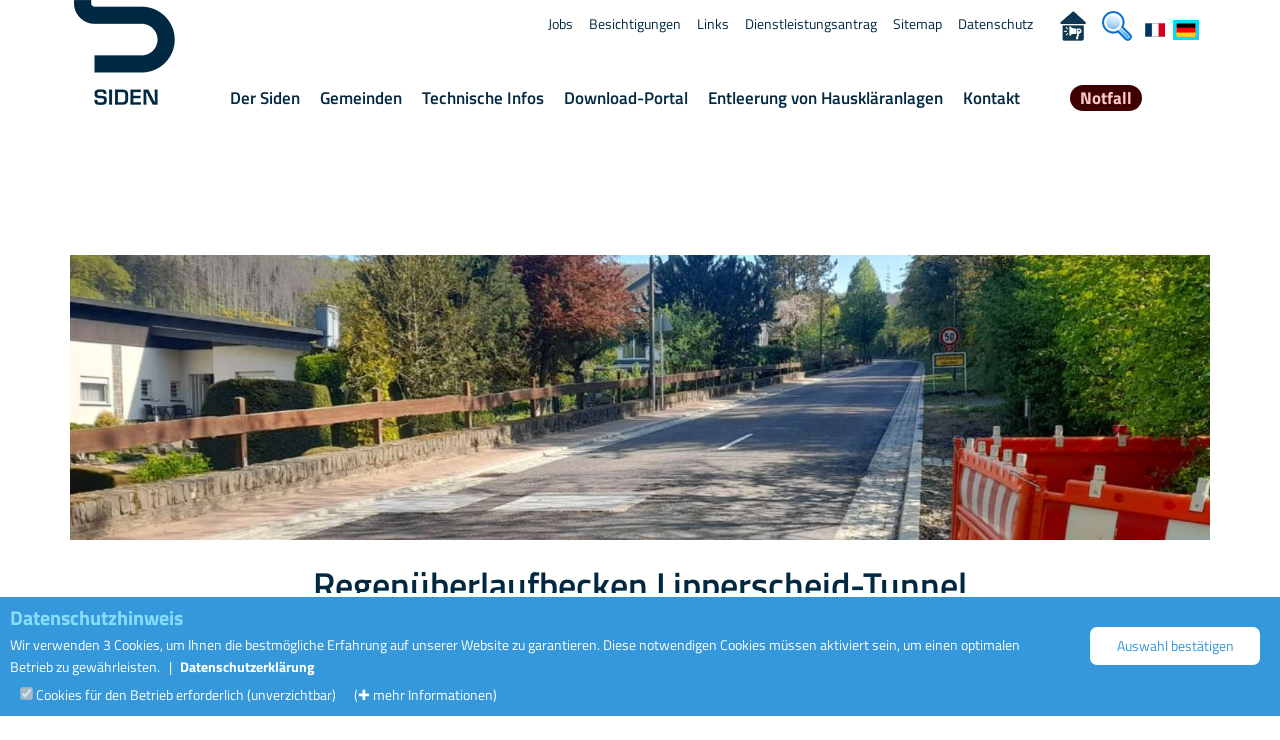

--- FILE ---
content_type: text/html; charset=utf-8
request_url: http://www.siden.lu/index.php?page=70&idouvrage=744491&numlangue=2&onglet=2
body_size: 38234
content:
<!DOCTYPE html>
<html lang="de">
<head>
    <meta charset="utf-8">
    <meta name="viewport" content="width=device-width, initial-scale=1">
    <link rel="stylesheet" type="text/css"  href="templates/charte/styles.css?dd=1752576564" />
        <link rel="stylesheet" href="css/bootstrap.min.css">
        <link rel="stylesheet" href="css/main4.css?cache=1768985397">
        <link rel="stylesheet" href="css/fontello.css">
        <link rel="stylesheet" href="css/owl.carousel.css">
        <link rel="stylesheet" href="css/owl.theme.default.css">
        <link rel="stylesheet" href="css/jquery.orgchart.css">
        <link rel="stylesheet" href="css/leaflet.css"><link rel="stylesheet" href="css/ouvrage-bleesbruck.css">    <style>
        .detail-page-box .div_tooltip {
            cursor: help;
            font-weight: bold;
            text-decoration-line: underline;
            color: #04A;
            text-decoration-style: dotted !important;
            text-decoration-color: #04A;
        }

        /* ---------------------- Style Popup Box ----------------------  */
        .tooltip-inner {
            padding: 17.5px !important;
            z-index: 1000 !important;
            background: #04A !important;
            font-size: 0.85rem !important;
            box-shadow: rgba(0, 0, 0, 0.3) 0 19px 38px, rgba(0, 0, 0, 0.22) 0 15px 12px !important;
        }

        .tooltip-inner {
            max-width: 300px !important;
            white-space: pre-wrap;
            text-align: justify;
        }

        /* ------------------- Style Popup Arrow style -------------------  */
        .tooltip.top .tooltip-arrow {
            border-top-color: #04A !important;
        }

        /* ---------------------- Style jQuery UI Tooltip Popup Box ---------------------- */
        .ui-tooltip {
            background: #fff;
            box-shadow: rgba(0, 0, 0, 0.3) 0 19px 38px, rgba(0, 0, 0, 0.22) 0 15px 12px;
            font-size: 14px;
            max-width: 300px;
            padding: 18px;
            text-align: justify;
            white-space: pre-wrap;
            /* One level higher than .cookie-banner */
            z-index: 100;
        }
    </style>
    <meta name="Keywords" content="Kollektor, Regenwasserbecken, Pumpstationen, biologische Kläranlagen, mechanische Kläranlagen, Überlaufbecken, Sandfang, Kanalisation, Lagunen"/>
    <meta name="Description" content="Zugang zu den verschiedenen Bauten : Kollektoren, Regenwasserbecken, Pumpstationen, biologische und mechanische Kläranlagen, Überlaufbecken, Sandfang, Kanalisation, Lagunen"/>
        <title>Siden.lu - Die Bauten des SIDEN</title>
    <link rel="apple-touch-icon" sizes="57x57" href="images/icones/apple-touch-icon-57x57.png">
    <link rel="apple-touch-icon" sizes="60x60" href="images/icones/apple-touch-icon-60x60.png">
    <link rel="apple-touch-icon" sizes="72x72" href="images/icones/apple-touch-icon-72x72.png">
    <link rel="apple-touch-icon" sizes="76x76" href="images/icones/apple-touch-icon-76x76.png">
    <link rel="apple-touch-icon" sizes="114x114" href="images/icones/apple-touch-icon-114x114.png">
    <link rel="apple-touch-icon" sizes="120x120" href="images/icones/apple-touch-icon-120x120.png">
    <link rel="apple-touch-icon" sizes="144x144" href="images/icones/apple-touch-icon-144x144.png">
    <link rel="apple-touch-icon" sizes="152x152" href="images/icones/apple-touch-icon-152x152.png">
    <link rel="apple-touch-icon" sizes="180x180" href="images/icones/apple-touch-icon-180x180.png">
    <link rel="icon" type="image/png" href="images/icones/favicon-32x32.png" sizes="32x32">
    <link rel="icon" type="image/png" href="images/icones/favicon-194x194.png" sizes="194x194">
    <link rel="icon" type="image/png" href="images/icones/favicon-96x96.png" sizes="96x96">
    <link rel="icon" type="image/png" href="images/icones/android-chrome-192x192.png" sizes="192x192">
    <link rel="icon" type="image/png" href="images/icones/favicon-16x16.png" sizes="16x16">
    <link rel="manifest" href="images/icones/manifest.json">
    <meta name="theme-color" content="#ffffff">
        <script src="js/js_ajax.js"></script>
                        <script src="js/jquery.min.1.11.1.js" ></script>
                <script src="js/jquery.orgchart.min.js" ></script>
        <script src="js/bootstrap.min.js" ></script>
        <script src="js/owl.carousel.min.js"></script>
        <script src="js/jquery.localScroll.min.js"></script>
    <script src="js/jquery.scrollTo.min.js"></script>
    <script src="js/jquery.backstretch.min.js"></script>
    <script src="js/jquery.mask.js"></script>
            <script src="js/jquery-ui.js"></script>
        <script src="js/apartscript.js"></script>
</head>
<body onclick="close_submenu();" id='top'>
<script>

dossier=new Array(100);			nbphotoy=new Array(100);		nbphotox=new Array(100);
f=new Array(10000);			fichiers=new Array(10000);		couleurfleche=new Array(100);
startpos=new Array(100);		nbcount=new Array(100);			descriptionp=new Array(10000);
titrep=new Array(10000);		nbalbum=0;				action="";
for (i=0;i<10;i++) {titrep[i]=new Array(100);descriptionp[i]=new Array(100);f[i]=new Array(100);}

// si on redimensionne la fenetre on recalcule le nombre de photos à mettre en largeur
function resizewindow()    {  for (ii=0;ii<0;ii++) {larg=larghaut();showalbum(ii); } ;return true; } ;window.onresize=resizewindow;

function showalbum(x)
{
	html=""
	html=html+"<table style=\"width:100%;border:0px;padding:0px;margin:4px\">";
	if (larg>0)
	{
		nbx=Math.floor(((larg-250)/295));
		if (nbx>nbphotox[x]) {nbx=nbphotox[x];}
		if (nbx<1 || nbphotox[x]==1) {nbx=1;}
		if (startpos[x]<0) {startpos[x]=0;}
		pos=-1+startpos[x];
	
		for (j=0;j<nbphotoy[x];j++)
		{
			html=html+"<tr>"
			for (i=0;i<nbx;i++)
			{
				pos++;
				html=html+"<td align=\"center\">";

				if (f[x][pos]) 
				{
					fless=f[x][pos]
					fless=fless.replace(" ","_");
				html=html+"<table height=\"170\" class=\"emplacementphoto\" style=\"width:100%;border:0px;padding:1px;margin:0px;\">"
				html=html+"<tr><td style=\"text-align:center;\" height=\""+(170-30)+"\">"
				html=html+"<img "
				html=html+"onmouseover=\"return overlib('<img src=\\'"+dossier[x]+"/_zoom_"+fless+"\\'>',CAPTION,'"+titrep[x][pos]+"',RIGHT, DELAY,100,MOUSEOFF);\" "
				html=html+"onclick=\"overlib('<img onclick=\\'nd()\\' style=\\'width:"+(screen.width-340)+"px\\' "
				html=html+"src=\\'"+dossier[x]+"/"+f[x][pos]+"\\'>', STICKY, LEFT, ABOVE, FIXX,152)\" "
				html=html+"onmouseout=\"return nd();\" "
				html=html+"class=\"photocadre\" src=\""+dossier[x]+"/_mini_"+fless+"\"></td></tr><tr><td class=\"intitulephoto\">"+titrep[x][pos]+"</tr/></table>"
				}
				else
				{
				html=html+"&nbsp;"
				}
				html=html+"</td>";				
			}
			html=html+"</tr>"
		
		}
		html=html+"</table>"
		html=html+""
		if (!f[x][startpos[x]+nbx*nbphotoy[x]-1] && action=="ajouter") 
			{startpos[x]=startpos[x]-1; }
		else if (!f[x][startpos[x]+nbx*nbphotoy[x]-1] && action=="ajouter2x") 
			{startpos[x]=startpos[x]-2; }
		else
			{document.getElementById("album"+x).innerHTML=html	}
		}
		action="";
		nbmaxiphoto=startpos[x]+(nbx*nbphotoy[x]);
		if (nbmaxiphoto>nbcount[x]) {nbmaxiphoto=nbcount[x];}
		document.getElementById("numerotationalbum"+x).innerHTML=" de "+(startpos[x]+1)*1+" à "+(nbmaxiphoto)*1+" sur "+nbcount[x];

	}

larg=0;haut=0;function larghaut(){	if (document.body)	{		var larg = (document.body.clientWidth);		var haut = (document.body.clientHeight);	}	 else	{	var larg = (window.innerWidth);		var haut = (window.innerHeight);	}	return larg;}larg=larghaut();
</script>

<script>
</script>
  <!-- Navigation -->
  <div id="main-top">
    <div class="topbar">
      <header>
        <div class="container">
          <div class="row">
            <div class="col-md-12">
              <!-- .logo -->
              <div class="logo pull-left hidden-xs hidden-sm">
              <nav>
              	<a tabindex="1" class="logo-link" href="index.php?numlangue=2">
              	  <div class="logo-background">
                    <div class="logo-background-end"></div>
                    <div class="logo-background-start"></div>
                  </div>
                  <div class="logo-img">
            	      <img onfocus="addtopmenu(this);" onmouseover="addtopmenu(this);" alt="zurück zur Homepage" src="img/siden-logo2.png" />
                  </div>
                </a>
                </nav>
              </div>
              <!-- /.logo -->
              <!-- /.main-navigation -->
              <div class="main-navigation pull-left hidden-xs hidden-sm">
                <nav class="main_navigation_desktop">
                  <ul><li><div class='navigation-title-wrapper'><a tabindex='9' class='evitement' onclick='focus_evitement=1;$("#contenu_evitement").focus();' href='#contenu_evitement'>Menü übergehen</a></div></li><!-- ........main_menu 54....... --><li><div class="navigation-title-wrapper"><a  onfocus="close_submenu();open_submenu('54');" onmouseover="close_submenu();open_submenu('54');" tabindex="11" href="Der_SidenDE-54" >Der&nbsp;Siden</a></div><!-- .sous_main_menu 54 --><div onclick="close_submenu();" class="sub-navigation-items"><div class="sub-navigation-background"></div><div id="submenu_class_54" class="sub-navigation-content"><ul class="level-2" style="margin:20px !important;"><!-- .sous_element_main_menu 5401 --><li><div class       = "navigation-title-wrapper"><a   tabindex    = "12"  href     = "Rolle_des_SIDENDE-5401"     onfocus     = "addtopmenu(this);"      onmouseover = "addtopmenu();"   >Rolle&nbsp;des&nbsp;SIDEN</a></div></li><!-- ./sous_element_main_menu 5401 --><!-- .sous_element_main_menu 5457 --><li><div class       = "navigation-title-wrapper"><a   tabindex    = "13"  href     = "Unsere_AbteilungenDE-5457"     onfocus     = "addtopmenu(this);"      onmouseover = "addtopmenu();"   >Unsere&nbsp;Abteilungen</a></div></li><!-- ./sous_element_main_menu 5457 --><!-- .sous_element_main_menu 5403 --><li><div class       = "navigation-title-wrapper"><a   tabindex    = "14"  href     = "OrganigrammDE-5403"     onfocus     = "addtopmenu(this);"      onmouseover = "addtopmenu();"   >Organigramm</a></div></li><!-- ./sous_element_main_menu 5403 --></ul><div tabindex='-1' onmouseover='close_submenu();' class="navigation-title-wrapper div_close_menu_over"><img src='images/transparent.gif' class='width-full height_75px deg_bleu_menu' alt=''></div></div></div><!-- /.sous-main_menu 54 --></li><!-- /........main_menu 54....... --><!-- ........main_menu 68....... --><li><div class="navigation-title-wrapper"><a  onfocus="close_submenu();open_submenu('68');" onmouseover="close_submenu();open_submenu('68');" tabindex="15" href="GemeindenDE-68" >Gemeinden</a></div></li><!-- /........main_menu 68....... --><!-- ........main_menu 55....... --><li><div class="navigation-title-wrapper"><a  onfocus="close_submenu();open_submenu('55');" onmouseover="close_submenu();open_submenu('55');" tabindex="16" href="Technische_InfosDE-55" >Technische&nbsp;Infos</a></div><!-- .sous_main_menu 55 --><div onclick="close_submenu();" class="sub-navigation-items"><div class="sub-navigation-background"></div><div id="submenu_class_55" class="sub-navigation-content"><ul class="level-2" style="margin:20px !important;"><!-- .sous_element_main_menu 5502 --><li><div class       = "navigation-title-wrapper"><a   tabindex    = "17"  href     = "AbwassersammlungDE-5502"     onfocus     = "addtopmenu(this);"      onmouseover = "addtopmenu();"   ><span class='div_tooltip' title='Abwasser sind verschmutztes Wasser, das aus verschiedenen Quellen wie Haushalten, Industrie oder Landwirtschaft stammt.'>Abwassersammlung</span></a></div></li><!-- ./sous_element_main_menu 5502 --><!-- .sous_element_main_menu 5504 --><li><div class       = "navigation-title-wrapper"><a   tabindex    = "18"  href     = "Mechanische_KlaranlagenDE-5504"     onfocus     = "addtopmenu(this);"      onmouseover = "addtopmenu();"   >Mechanische&nbsp;Kläranlagen</a></div></li><!-- ./sous_element_main_menu 5504 --><!-- .sous_element_main_menu 5505 --><li><div class       = "navigation-title-wrapper"><a   tabindex    = "19"  href     = "Biologische_KlaranlagenDE-5505"     onfocus     = "addtopmenu(this);"      onmouseover = "addtopmenu();"   >Biologische&nbsp;Kläranlagen</a></div></li><!-- ./sous_element_main_menu 5505 --></ul><div tabindex='-1' onmouseover='close_submenu();' class="navigation-title-wrapper div_close_menu_over"><img src='images/transparent.gif' class='width-full height_75px deg_bleu_menu' alt=''></div></div></div><!-- /.sous-main_menu 55 --></li><!-- /........main_menu 55....... --><!-- ........main_menu 58....... --><li><div class="navigation-title-wrapper"><a  onfocus="close_submenu();open_submenu('58');" onmouseover="close_submenu();open_submenu('58');" tabindex="20" href="Download_PortalDE-58" >Download-Portal</a></div><!-- .sous_main_menu 58 --><div onclick="close_submenu();" class="sub-navigation-items"><div class="sub-navigation-background"></div><div id="submenu_class_58" class="sub-navigation-content"><ul class="level-2" style="margin:20px !important;"><!-- .sous_element_main_menu 5804 --><li><div class       = "navigation-title-wrapper"><a   tabindex    = "21"  href     = "Bilanz_der_AbwasserreinigungDE-5804"     onfocus     = "addtopmenu(this);"      onmouseover = "addtopmenu();"   >Bilanz&nbsp;der&nbsp;Abwasserreinigung</a></div></li><!-- ./sous_element_main_menu 5804 --><!-- .sous_element_main_menu 5801 --><li><div class       = "navigation-title-wrapper"><a   tabindex    = "22"  href     = "Allgemein_zugangliche_UnterlagenDE-5801"     onfocus     = "addtopmenu(this);"      onmouseover = "addtopmenu();"   >Allgemein&nbsp;zugängliche&nbsp;Unterlagen</a></div></li><!-- ./sous_element_main_menu 5801 --><!-- .sous_element_main_menu 5802 --><li><div class       = "navigation-title-wrapper"><a   tabindex    = "23"  href     = "Geschutzte_UnterlagenDE-5802"     onfocus     = "addtopmenu(this);"      onmouseover = "addtopmenu();"   >Geschützte&nbsp;Unterlagen</a></div></li><!-- ./sous_element_main_menu 5802 --><!-- .sous_element_main_menu 5803 --><li><div class       = "navigation-title-wrapper"><a   tabindex    = "24"  href     = "Unterlagen_fur_MitgliedsgemeindenDE-5803"     onfocus     = "addtopmenu(this);"      onmouseover = "addtopmenu();"   >Unterlagen&nbsp;für&nbsp;Mitgliedsgemeinden</a></div></li><!-- ./sous_element_main_menu 5803 --><!-- .sous_element_main_menu 5805 --><li><div class       = "navigation-title-wrapper"><a   tabindex    = "25"  href     = "StatutenDE-5805"     onfocus     = "addtopmenu(this);"      onmouseover = "addtopmenu();"   >Statuten</a></div></li><!-- ./sous_element_main_menu 5805 --></ul><div tabindex='-1' onmouseover='close_submenu();' class="navigation-title-wrapper div_close_menu_over"><img src='images/transparent.gif' class='width-full height_75px deg_bleu_menu' alt=''></div></div></div><!-- /.sous-main_menu 58 --></li><!-- /........main_menu 58....... --><!-- ........main_menu 59....... --><li><div class="navigation-title-wrapper"><a  onfocus="close_submenu();open_submenu('59');" onmouseover="close_submenu();open_submenu('59');" tabindex="26" href="index.php?page=660306" >Entleerung&nbsp;von&nbsp;Hauskläranlagen</a></div></li><!-- /........main_menu 59....... --><!-- ........main_menu 69....... --><li><div class="navigation-title-wrapper"><a  onfocus="close_submenu();open_submenu('69');" onmouseover="close_submenu();open_submenu('69');" tabindex="31" href="KontaktDE-69" >Kontakt</a></div><!-- .sous_main_menu 69 --><div onclick="close_submenu();" class="sub-navigation-items"><div class="sub-navigation-background"></div><div id="submenu_class_69" class="sub-navigation-content"><ul class="level-2" style="margin:20px !important;"><!-- .sous_element_main_menu 6901 --><li><div class       = "navigation-title-wrapper"><a   tabindex    = "32"  href     = "KontaktDE-6901"     onfocus     = "addtopmenu(this);"      onmouseover = "addtopmenu();"   >Kontakt</a></div></li><!-- ./sous_element_main_menu 6901 --><!-- .sous_element_main_menu 6902 --><li><div class       = "navigation-title-wrapper"><a   tabindex    = "33"  href     = "https://www.google.lu/maps/place/Siden+-+Station+d'Epuration/@49.871844,6.190691,17z/data=!3m1!4b1!4m2!3m1!1s0x47bffd730359cc2b:0x5f9fb147e7eaaad5?hl=en" target ='_blank'      onfocus     = "addtopmenu(this);"      onmouseover = "addtopmenu();"   >Anfahrtsplan</a></div></li><!-- ./sous_element_main_menu 6902 --><!-- .sous_element_main_menu 6903 --><li><div class       = "navigation-title-wrapper"><a   tabindex    = "34"  href     = "DienstleistungsantragDE-6903"     onfocus     = "addtopmenu(this);"      onmouseover = "addtopmenu();"   >Dienstleistungsantrag</a></div></li><!-- ./sous_element_main_menu 6903 --><!-- .sous_element_main_menu 6904 --><li><div class       = "navigation-title-wrapper"><a   tabindex    = "35"  href     = "BesichtigungenDE-6904"     onfocus     = "addtopmenu(this);"      onmouseover = "addtopmenu();"   >Besichtigungen</a></div></li><!-- ./sous_element_main_menu 6904 --><!-- .sous_element_main_menu 6905 --><li><div class       = "navigation-title-wrapper"><a   tabindex    = "36"  href     = "NotfallDE-6905"     onfocus     = "addtopmenu(this);"      onmouseover = "addtopmenu();"   >Notfall</a></div></li><!-- ./sous_element_main_menu 6905 --></ul><div tabindex='-1' onmouseover='close_submenu();' class="navigation-title-wrapper div_close_menu_over"><img src='images/transparent.gif' class='width-full height_75px deg_bleu_menu' alt=''></div></div></div><!-- /.sous-main_menu 69 --></li><!-- /........main_menu 69....... --><!-- ........main_menu 75....... --><li><div class="navigation-title-wrapper"><a  onfocus="close_submenu();open_submenu('75');" onmouseover="close_submenu();open_submenu('75');" tabindex="37" href="Urgence-6905" ><span id='myGlower'>Notfall</span></a></div></li><!-- /........main_menu 75....... --></ul>
                </nav>
              </div><!-- /.main-navigation --> 
              <!-- .top-navigation -->
              <div class="top-navigation hidden-xs hidden-sm">
                <nav class="top_navigation_desktop">
                  <ul>
                  <li><a  onfocus="addtopmenu(this);" tabindex='38' href="JobsDE-6601"  >Jobs</a></li><li><a  onfocus="addtopmenu(this);" tabindex='39' href="BesichtigungenDE-6602"  >Besichtigungen</a></li><li><a  onfocus="addtopmenu(this);" tabindex='40' href="LinksDE-6604"  >Links</a></li><li><a  onfocus="addtopmenu(this);" tabindex='41' href="DienstleistungsantragDE-6603"  >Dienstleistungsantrag</a></li><li><a  onfocus="addtopmenu(this);" tabindex='42' href="SitemapDE-6606"  >Sitemap</a></li><li><a  onfocus="addtopmenu(this);" tabindex='43' href="DatenschutzDE-6607"  >Datenschutz</a></li><li><a  onfocus="addtopmenu(this);" tabindex='44' href="WhistleblowerDE-6610"  ><span style='float:right;margin:0px;padding-top:1px;padding-right:0px;vertical-align:bottom;height:14px;margin:0px'><img alt="Whistleblower" title="Whistleblower" style='border:0px solid #FFF;height:30px;' src='images/lanceurdalerte.png'></span></a></li><li><a  onfocus="addtopmenu(this);" tabindex='45' href="SucheDE-6609"  ><span style='float:right;margin:0px;padding-top:1px;padding-right:10px;vertical-align:bottom;height:14px;margin:0px'><img alt="Suche" style='border:0px solid #FFF;height:30px;' src='images/icon-loupe.png'></span></a></li><li style='margin:0px;padding:0px;'><a tabindex='46' onfocus="addtopmenu(this);" onmouseover="addtopmenu();" lang='fr' style='padding:0px;float:left;margin:0px;padding-top:5px;height:14px;vertical-align:bottom;' href='index.php?page=70&idouvrage=744491&numlangue=2&onglet=2&&numlangue=1'><img lang='fr' alt='site en Français' style='vertical-align:bottom;border:3px solid #FFF;' src='images/backofficecms/langue1.gif'></a></li><li style='margin:0px;padding:0px;'><a tabindex='47' onfocus="addtopmenu(this);" onmouseover="addtopmenu();" lang='de' style='float:left;margin:0px;padding-top:5px;height:14px;vertical-align:bottom;' href='index.php?page=70&idouvrage=744491&numlangue=2&onglet=2&&numlangue=2'><img lang='de' alt='Seite auf Deutsch' style='vertical-align:bottom;border:3px solid #0DF;' src='images/backofficecms/langue2.gif'></a></li>
                  </ul>
                </nav>
              </div>
              <!-- /.top-navigation -->
              <!-- .zone.popup.donwload. -->
            <div id="download"></div>
              <!-- /.zone.popup.donwload. -->
              <!-- .logo-mobile --> 
              <div class="logo-mobile pull-left visible-xs-inline-block visible-sm-inline-block">
                <a tabindex="101" href="index.php?m=1&numlangue=2">
                <img alt="Link mobile zurück zur Homepage" src="img/siden-logo-mobile.png" />
              </a>
              </div>
              <!-- /.logo-mobile --> 
              <!-- .button-menu-mobile --> 
              <div class="menu-icon-mobile pull-right visible-xs visible-sm">
                <a href="#" tabindex="102" class="m-menu" id="m-menu" data-toggle="collapse" data-target="#main-navigation-mobile">
                    <span>
                        <img src="images/transparent.gif" alt="open/close nav menu" width=1 height=1>
                    </span>
              	</a>
              </div>
              <!-- /.button-menu-mobile --> 
              <!-- .button-urgence-mobile --> 
              <div class="menu-icon-mobile pull-right visible-xs visible-sm" style="color:black;margin-top:5px;">
                    <a tabindex="103" href="index.php?page=75&numlangue=2">
                        <img alt="Urgence" style="height: 40px;" src="images/icon_telephone_urgence.png">
                    </a>
              </div>
              <!-- /.button-urgence-mobile --> 
              <!-- liste.menu.mobile. --> 
              <div class="collapse col-xs-12 main-navigation-mobile" id="main-navigation-mobile">
                <nav class="navigation_mobile">
                  <!-- .liste.menu.mobile. --> 
                  <ul>
                      <li><div  class="navigation-title-wrapper"><a  href="Der_SidenDE-54" >Der&nbsp;Siden</a></div></li><li><div  class="navigation-title-wrapper"><a  href="GemeindenDE-68" >Gemeinden</a></div></li><li><div  class="navigation-title-wrapper"><a  href="Technische_InfosDE-55" >Technische&nbsp;Infos</a></div></li><li><div  class="navigation-title-wrapper"><a  href="Download_PortalDE-58" >Download-Portal</a></div></li><li><div  class="navigation-title-wrapper"><a  href="index.php?page=660306" >Entleerung&nbsp;von&nbsp;Hauskläranlagen</a></div></li><li><div  class="navigation-title-wrapper"><a  href="KontaktDE-69" >Kontakt</a></div></li><li><div  class="navigation-title-wrapper"><a  href="Urgence-6905" >Notfall</a></div></li>
                  </ul>
                  <ul class="top-navigation-mobile">
                    <li><a  onfocus="addtopmenu(this);" tabindex='38' href="JobsDE-6601"  >Jobs</a></li><li><a  onfocus="addtopmenu(this);" tabindex='39' href="BesichtigungenDE-6602"  >Besichtigungen</a></li><li><a  onfocus="addtopmenu(this);" tabindex='40' href="LinksDE-6604"  >Links</a></li><li><a  onfocus="addtopmenu(this);" tabindex='41' href="DienstleistungsantragDE-6603"  >Dienstleistungsantrag</a></li><li><a  onfocus="addtopmenu(this);" tabindex='42' href="SitemapDE-6606"  >Sitemap</a></li><li><a  onfocus="addtopmenu(this);" tabindex='43' href="DatenschutzDE-6607"  >Datenschutz</a></li><li><a  onfocus="addtopmenu(this);" tabindex='44' href="WhistleblowerDE-6610"  ><span style='float:right;margin:0px;padding-top:1px;padding-right:0px;vertical-align:bottom;height:14px;margin:0px'><img alt="Whistleblower" title="Whistleblower" style='border:0px solid #FFF;height:30px;' src='images/lanceurdalerte.png'></span></a></li><li><a  onfocus="addtopmenu(this);" tabindex='45' href="SucheDE-6609"  ><span style='float:right;margin:0px;padding-top:1px;padding-right:10px;vertical-align:bottom;height:14px;margin:0px'><img alt="Suche" style='border:0px solid #FFF;height:30px;' src='images/icon-loupe.png'></span></a></li><li style='margin:0px;padding:0px;'><a tabindex='46' onfocus="addtopmenu(this);" onmouseover="addtopmenu();" lang='fr' style='padding:0px;float:left;margin:0px;padding-top:5px;height:14px;vertical-align:bottom;' href='index.php?page=70&idouvrage=744491&numlangue=2&onglet=2&&numlangue=1'><img lang='fr' alt='site en Français' style='vertical-align:bottom;border:3px solid #FFF;' src='images/backofficecms/langue1.gif'></a></li><li style='margin:0px;padding:0px;'><a tabindex='47' onfocus="addtopmenu(this);" onmouseover="addtopmenu();" lang='de' style='float:left;margin:0px;padding-top:5px;height:14px;vertical-align:bottom;' href='index.php?page=70&idouvrage=744491&numlangue=2&onglet=2&&numlangue=2'><img lang='de' alt='Seite auf Deutsch' style='vertical-align:bottom;border:3px solid #0DF;' src='images/backofficecms/langue2.gif'></a></li>
                  </ul>
                  <!-- /.liste.menu.mobile. --> 
                </nav>
              </div>
            </div><!-- /.col-md-12 -->
          </div><!-- /.row -->
        </div><!-- /.container -->
      </header>
    </div><!-- /.topbar -->
  </div><!-- /#main-top -->


<div class="page-content">

<main >
<span tabindex='209' id="contenu_evitement">
</span>
<div class="detail-page-box"><div class="container">

<div class='classleft'>

<img style='width:100%;' alt="Regenüberlaufbecken in Lipperscheid" src='images/ouvrages/744491/banniere_20220506_01.jpg' >
  <div class="row">
        <h1>
Regenüberlaufbecken Lipperscheid-Tunnel 
</h1>
        </div>
        <ul id="tabs" class="nav-pills col-centered" style="border-bottom:0px;padding-top:0px;padding-bottom:0px;margin-bottom:0px;" data-tabs="tabs">
<li>
<a id="onglet0" href="index.php?page=70&idouvrage=744491&numlangue=2&onglet=0#onglet0">
Einleitung
</a>
</li>
<li>
<a id="onglet1" href="index.php?page=70&idouvrage=744491&numlangue=2&onglet=1#onglet1">
Details und Kosten
</a>
</li>
<script>$(document).ready(function(){ $(window).scrollTop($(window).scrollTop()-155);})</script><li class="active" >
<a id="onglet2" href="index.php?page=70&idouvrage=744491&numlangue=2&onglet=2#onglet2">
Fotos
</a>
</li>
<li>
<a id="onglet3" href="index.php?page=70&idouvrage=744491&numlangue=2&onglet=3#onglet3">
Pläne
</a>
</li>
<li>
<a id="onglet4" href="index.php?page=70&idouvrage=744491&numlangue=2&onglet=4#onglet4">
Alte Kläranlage
</a>
</li>
</ul>


<div id='compl2'>






<div id='page3' style=''><div class="row"><div class="col-md-10 col-md-offset-1"><h2>Fotos</h2><div class="multicolonne2"></div><br></div>
        <div class="detail-page-gallery-box" >
            <div class="container" >
                <div class="row" >
                    <div class="col-md-10 col-md-offset-1">
                        <div class="carousel-1-content" id="carousel_album1001">
                                        <div  id="carousel_album_no_js_11" class="item" ><noscript>
		  <div class='detail-page-gallery-box' >
 <img alt="" src="images/ouvrages/744491/_ouvrage_20211118_02.jpg?ran" width="800" ><br>Bau des neuen Auslaufschachts</div></noscript> <noscript> </noscript> <img alt="" class="owl-lazy" src="images/transparent.gif" data-src="images/ouvrages/744491/_ouvrage_20211118_02.jpg?ran=1769211474">
  <div class="gallery-caption" id="carousel_album11">
Bau des neuen Auslaufschachts
</div></div> 
<div  id="carousel_album_no_js_12" class="item" ><noscript>
		  <div class='detail-page-gallery-box' >
 <img alt="" src="images/ouvrages/744491/_ouvrage_20211118_06.jpg?ran" width="800" ><br>Provisorium während des Umbaus</div></noscript> <noscript> </noscript> <img alt="" class="owl-lazy" src="images/transparent.gif" data-src="images/ouvrages/744491/_ouvrage_20211118_06.jpg?ran=1769211474">
  <div class="gallery-caption" id="carousel_album12">
Provisorium während des Umbaus
</div></div> 

                </div>
                <div class="control_carousel">
                    <a href="#" class="stop_carousel_button"><img class="stop_carousel_img" src="images/icon_stop_carousel.png" alt="Den Bildlauf des Karussells anhalten" ></a>
                    <a href="#" class="start_carousel_button"><img class="start_carousel_img" src="images/icon_play_carousel.png" alt="Starten Sie den Bildlauf im Karussell" ></a>
                    <span tabindex="0" onfocus="jumpto_carousel(this,'#carousel_album1001')" data-num_slide="0" class="links_tab"><img alt="Bau des neuen Auslaufschachts" class="icon_rond_carousel" src="images/icon_rond_carousel.png"></span><span tabindex="0" onfocus="jumpto_carousel(this,'#carousel_album1001')" data-num_slide="1" class="links_tab"><img alt="Provisorium während des Umbaus" class="icon_rond_carousel" src="images/icon_rond_carousel.png"></span> 
                </div> 
                    </div>

                    </div><!-- /.row -->
                </div><!-- /.container -->

                </div><!-- /.detail-page-gallery-box -->
            
    <div>
        </div></div>




</div></div>


<a href='images/ouvrages/plans_pdf/744491L.pdf' target='_blank'>
<img alt="Lageplan im PDF-Format" style='width:100%;' src='images/ouvrages/plans_jpg/744491L.jpg' >
</a>


</div>

</div></div>
</main>
</div>
<footer>
<div class="page-content">


</div>
<!-- Styles CSS propres à la gestion des cookies -->
<style>
.cookies_titre                  { font-size:20px;text-align:left; color:#8DF; padding: 0px; margin:0px; margin-top:-5px; font-weight:bold;}
.link_protection_data_cookies   { padding-left:5px;color: #FFF !important ;}
.cookie-banner                  { justify-content: center; align-items: center; z-index: 99; position: fixed; bottom: 0; left: 0; width: 100%; background-color: #3498db; color: #fff; text-align: center; font-size: 14px; border-top: 4px solid #FFF; border-bottom: 4px solid #FFF; padding: 10px; }
.cookie-btn                     { display: block; width:100%;padding: 8px 15px; margin: 5px; cursor: pointer; background-color: #fff; color: #3498db; border: none; border-radius: 7px; text-align: center; text-decoration: none; font-size: 14px; }
.position_boutons_cookies       { padding-right:30px;margin-top:15px;text-align:left; }
.icon-float_consent             { display: none; z-index: 10010; position: fixed; user-select: none; bottom: 3px; right: 3px; opacity: 0.7; cursor: pointer; width: 50px; border-radius: 50px; background-color: #AAF; text-align: center; font-size: 28px; border: 4px solid #FFF; padding: 0px; }
.plus_d_informations            { display:inline-block;cursor:help;padding-top:0px; color:#FFF; padding-left:15px;}
.margin_check_cookies           { margin-top:5px; padding-left:25px; padding-right:25px;}
.margin_check_cookies hr        { margin:0px;}
.left                           { text-align:left;}
@media screen and (max-width: 980px)
                                {.line_cookie_hr { display: none; /* Masquer le div lorsque la largeur d'écran est inférieure à 768 pixels */ }}
</style>

<!-- Bannière de cookies -->
<div class="cookie-banner">

    <div class='row'>

        <!-- Texte -->
        <div class='col-md-10 left'>
            
    <div class='cookies_titre'>
        Datenschutzhinweis
    </div>

    Wir verwenden 3 Cookies, um Ihnen die bestmögliche Erfahrung auf unserer Website zu garantieren. 
    Diese notwendigen Cookies müssen aktiviert sein, um einen optimalen Betrieb zu gewährleisten. 

    <span style='display:none'>
        Außerdem können Sie Cookies für statistische Zwecke aktivieren.
    </span>

    &nbsp; | 
    <a class='link_protection_data_cookies' href='https://www.siden.lu/Politique_de_confidentialite-6607'>
        Datenschutzerklärung
    </a>

    <div class='row'>
        <div class='margin_check_cookies col-md-12'>

            <input type='checkbox' disabled checked> 
            Cookies für den Betrieb erforderlich (unverzichtbar)

            <div class='div_tooltip plus_d_informations' 
title="Diese 3 Cookies sind erforderlich, damit Sie die Grundfunktionen unserer Website nutzen können und können daher nicht deaktiviert werden.
- Das 'PHPSESSID'-Cookie gewährleistet eine unterbrechungsfreie Benutzererfahrung, indem es die Sitzungsidentifikation beim Neuladen der Seite oder beim Öffnen in einem neuen Tab bewahrt
- Das 'COO_sidenCookieConsent'-Cookie speichert Ihre Auswahl in diesem Cookie-Banner
- schließlich speichert das 'COO_sidentri5801'-Cookie Ihre Präferenz für die Sortierung von öffentlichen Dokumenten: alphabetisch oder nach Veröffentlichungsdatum">
            (✚ mehr Informationen) 
            </div>

        </div>

        <div style='display:none;' class='margin_check_cookies col-md-6'>
            <div style='padding:0px;' class='line_cookie_hr col-md-12'>
                <hr>
            </div>

            <input type='checkbox'> Statistiken
            <div class='div_tooltip plus_d_informations' 
                title="Ihre Anonymität als Benutzer bleibt erhalten. Wenn Sie der Analyse Ihrer Daten zustimmen, aktivieren Sie bitte dieses Cookie."> 
                (✚ mehr Informationen) 
            </div>
            <hr>

        </div>
    </div>
    
        </div>

        <!-- Div des Boutons -->
        <div class='col-md-2 position_boutons_cookies'>

            <!-- Bouton pour accepter la sélection -->
            <button class="cookie-btn">
                Auswahl bestätigen
            </button>

            <!-- Bouton pour refuser les cookies (non appliquable ici / bouton masqué) -->
            <button style="display:none" class="cookie-btn">
                ablehnen
            </button>

        </div>
        <!-- Fin du Div des boutons -->

    </div>

</div>

<!-- Icone bottom right permanente pour modifier le consentement des cookies -->
<div class="icon-float_consent" title="Einwilligung ändern" onclick="eraseCookie('COO_sidenCookieConsent');affichage_banniere_cookie();">
    🍪
</div>

<!-- Script pour gérer l'acceptation et le refus des cookies -->
<script>

    // Fonction pour définir un cookie avec une durée d'expiration
    function setCookie_banniere(name, value, days) 
    {
        var expires = "";
        if (days) 
        {
            var date = new Date();
            date.setTime(date.getTime() + (days * 24 * 60 * 60 * 1000));
            expires = "; expires=" + date.toUTCString();
        }
        document.cookie = name + "=" + value + expires + "; path=/";
    }

    // Fonction pour obtenir la valeur d'un cookie
    function getCookie_banniere(name) 
    {
        var nameEQ = name + "=";
        var ca = document.cookie.split(';');
        for (var i = 0; i < ca.length; i++) 
        {
            var c = ca[i];
            while (c.charAt(0) === ' ') c = c.substring(1, c.length);
            if (c.indexOf(nameEQ) === 0) return c.substring(nameEQ.length, c.length);
        }
        return null;
    }

    // Fonction pour effacer un cookie
    function eraseCookie(name) 
    {
        document.cookie = name + '=; Max-Age=0; path=/';
    }

    // Fonction pour gérer l'acceptation des cookies
    function acceptCookies() 
    {
        // Création d'un Cookie valide pendant 1 an
        setCookie_banniere('COO_sidenCookieConsent', 'true', 365); 

        // masquage de la bannière des cookies
        $('.cookie-banner').slideUp('fast');

        // affichage de l'icone de modification du consentement
        $('.icon-float_consent').show();
    }

    // Fonction pour gérer le refus des cookies : non utilisé dans notre cas, car uniquement cookies essentiels gérés
    function refuseCookies() 
    {
        // Cookie mémorisé pendant 20 minutes
        setCookie_banniere('COO_sidenCookieConsent', 'false', 1/24/60/60 *60 * 20); 
        $('.cookie-banner').slideUp('fast');
        $('.icon-float_consent').show();
    }

    // Vérifier si l'utilisateur a déjà accepté les cookies au chargement de la page
    $(document).ready(function () 
    {
        // lecture du cookie de consentement des cookies pour affichage de la bannière
        var cookieConsent = getCookie_banniere('COO_sidenCookieConsent');

        // affichage de la bannière des cookies au chargement de la page 
        // ou bien seulement de l'icone de consentement selon la valeur du cookie
        affichage_banniere_cookie(cookieConsent);
    });
    
    // Fonction pour afficher ou masquer la bannière des cookies selon la valeur du cookie consentement des cookies ou non
    function affichage_banniere_cookie(cookieConsent)
    {
        // si pas de cookie existant, ou vide ou null
        if (typeof cookieConsent == "undefined" || cookieConsent == "" || cookieConsent == null )
        {
            // on va afficher la bannière des cookie
            setTimeout(  function ()    {  $('.cookie-banner').slideDown("fast"); },500  )

            // on masque l'icone de consentement des cookies
            $('.icon-float_consent').hide();
        }
        else
        {
            // on affiche l'icone de consentement des cookies
            $('.icon-float_consent').show();

            // on masque la bannière des cookies
            $('.cookie-banner').hide();
        }
    }

    // Attacher les événements de clic aux boutons
    $('.cookie-btn.accept').click(acceptCookies);
    $('.cookie-btn:not(.accept)').click(acceptCookies);

</script>

</footer><script src='_modules/include_glossaire/JS/tooltip.js?v=20250702' type='text/javascript'></script><script>ondemarrage(0);;</script>
<script>
    resizeit();

    // This code runs on every page, and it checks whether the JavaScript for the Organigramme pages is loaded.
    // If so, the function is run, and the Organigramme displays. Without this global call, no Organigramme pages
    // work.
    if (typeof orga === "function") {
        orga();
    }
</script>

    <script src="js/start_carousel.js?v=2026a"></script>
    </body>
</html>


--- FILE ---
content_type: text/css
request_url: http://www.siden.lu/css/fontello.css
body_size: 1897
content:
@font-face {
  font-family: 'fontello';
  src: url('../templates/font/fontello.eot?34339020');
  src: url('../templates/font/fontello.eot?34339020#iefix') format('embedded-opentype'),
       url('../templates/font/fontello.woff?34339020') format('woff'),
       url('../templates/font/fontello.ttf?34339020') format('truetype'),
       url('../templates/font/fontello.svg?34339020#fontello') format('svg');
  font-weight: normal;
  font-style: normal;
}
/* Chrome hack: SVG is rendered more smooth in Windozze. 100% magic, uncomment if you need it. */
/* Note, that will break hinting! In other OS-es font will be not as sharp as it could be */
/*
@media screen and (-webkit-min-device-pixel-ratio:0) {
  @font-face {
    font-family: 'fontello';
    src: url('../templates/font/fontello.svg?34339020#fontello') format('svg');
  }
}
*/
 
 [class^="icon-"]:before, [class*=" icon-"]:before {
  font-family: "fontello";
  font-style: normal;
  font-weight: normal;
  speak: none;
 
  display: inline-block;
  text-decoration: inherit;
  width: 1em;
  margin-right: .2em;
  text-align: center;
  /* opacity: .8; */
 
  /* For safety - reset parent styles, that can break glyph codes*/
  font-variant: normal;
  text-transform: none;
     
  /* fix buttons height, for twitter bootstrap */
  line-height: 1em;
 
  /* Animation center compensation - margins should be symmetric */
  /* remove if not needed */
  margin-left: .2em;
 
  /* you can be more comfortable with increased icons size */
  /* font-size: 120%; */
 
  /* Uncomment for 3D effect */
  /* text-shadow: 1px 1px 1px rgba(127, 127, 127, 0.3); */
}
 
.icon-down-small:before { content: '\e804'; } /* '' */
.icon-left-small:before { content: '\e805'; } /* '' */
.icon-right-small:before { content: '\e806'; } /* '' */
.icon-up-small:before { content: '\e807'; } /* '' */

--- FILE ---
content_type: application/javascript
request_url: http://www.siden.lu/js/apartscript.js
body_size: 5309
content:
var map     = '';
var glower  = 0;
var focus_evitement = 0;
var stick_head_enabled = 1;

// par précaution pour que le containeur ne passe pas en arrière plan du top bar si jamais elle s'agrandissait
function adapte_margin_topbar()
{
  // on adapte la margin du haut du content page en fonction de la taille verticale du menu top
  $('.page-content').css("margin-top", $('#main-top').height() ); 
    
}

function open_submenu(classname)
{
    var id = "submenu_class_"+classname;
    $('.sub-navigation-items').css("display","block");
    $('.sub-navigation-content').css("display","none");
    $('.sub-navigation-background').css("display","block");
    $('#'+id).css("display","inline").css("padding",50);
    if (document.getElementById(id))
    {
        $('.header-box').css("opacity",0.1);
    }
}

function close_submenu()
{
    $('.sub-navigation-items').css("display","none");
    $('.header-box').css("opacity",1);
}


function addtopmenu(athis,dec)
{
    if (typeof dec==="undefined")
    {
        var dec = 0;
    }
    $('#main-top').removeClass('stick');                    
//    $(window).scrollTop(dec);

}

function disable_stick_head()
{
    stick_head_enabled = 0;
    var stickyHeader = $('#main-top')
    stickyHeader.removeClass('stick');
    $('#main-top').css("position","relative").css("height","1px").css("margin-top","0px");
    $('.topbar').css("position","relative").css("height","1px").css("margin-top","0px").css("margin","0px");
    $('.main-navigation').css("position","relative").css("height","1px").css("margin-top","0px").css("margin","0px");
}

$(document).ready(function() 
{
    
    glower = $('#myGlower');
    window.setInterval(function() 
    {
    glower.toggleClass('active');
    }, 400);

    // si le lien d'évitememnt n'est pas beaucoup plus bas que le menu, alors on ne scroll pour atteindre le <main>
     $('#contenu_evitement').focus(function() 
     {
         var pos_main = ($('#contenu_evitement').offset());
         var top = pos_main.top;

         if (top< 320 && focus_evitement===1)
         {
            focus_evitement=0;
            for (i=10;i<500;i+=1)        {            setTimeout("$(window).scrollTop("+(Math.max(0,top-250))+");",i);     }
         }

    })

$('pre[data-puces="1"').each(function() {
 var txt = $( this ).html();
 var array = txt.split("\n");
 var new_txt = "<ul style='list-style-type: disc;'>";
 for (var i=0;i<array.length;i++)
 {
     if (array[i]!="")      new_txt+= "<li>"+array[i]+"</li>";
 }
 new_txt +="</ul>";
  $( this ).replaceWith( new_txt );
});

$('pre[data-puces="0"').each(function() {
 var txt = $( this ).html();
 var array = txt.split("\n");
 var new_txt = "";
 for (var i=0;i<array.length;i++)
 {
     if (array[i]!="")  new_txt+= "<div>"+array[i]+"</div><br>";
 }
 new_txt +="";
  $( this ).replaceWith( new_txt );
});


/****************************************************************************************************************************************/
/*  STICKY HEADER                                                                                                                       */
/****************************************************************************************************************************************/
    $(function() {

      adapte_margin_topbar();

        var stickyHeader = $('#main-top')
        var stickyHeaderOffset = stickyHeader.offset();
  
  
        $(window).scroll(function(){
          if( stick_head_enabled== 0 || /Android|webOS|iPhone|iPad|iPod|BlackBerry|IEMobile|Opera Mini/i.test(navigator.userAgent) ) {
           // some code..
          }
          else {
            if( $(window).scrollTop() > stickyHeader.outerHeight(true)) {
              stickyHeader.addClass('stick');
            } else {
              stickyHeader.removeClass('stick');
            }
          }
        });     
    });
    $.localScroll({duration: 300, easing: "swing"});


/****************************************************************************************************************************************/
/*  MOBILE MENU                                                                                                                          */
/****************************************************************************************************************************************/      
    
    $(document).on('click', '#m-menu', function(){
      $('#m-menu').toggleClass('m-open');
    });
/****************************************************************************************************************************************/
/*  #town-selector                                                                                                                      */
/****************************************************************************************************************************************/      
    
    $(document).on('click', '.btn-dropdown', function(){
      $('.btn-dropdown').toggleClass('arrow-open');
    });



});

// si on resize, ou change la taille du browser, ou zoom in ou zoom out
$(window).resize(function()
{
  adapte_margin_topbar();
});



--- FILE ---
content_type: application/javascript
request_url: http://www.siden.lu/_modules/include_glossaire/JS/tooltip.js?v=20250702
body_size: 538
content:
/**
 * Show tooltips for elements with .dev_tooltip classes.
 *
 * This uses the jQuery UI tooltips, and not the bootstrap one.
 */
$(document).ready(function() {
    $(".div_tooltip").each(function() {
        var $tooltip = $(this);
        // Find closest ancestor with title attribute.
        var $container = $tooltip.closest('[title]');
        var titleText = $container.attr('title') || '';

        if (titleText !== '') {
            $tooltip.tooltip({
                content: titleText

            });
        }
    });
});
